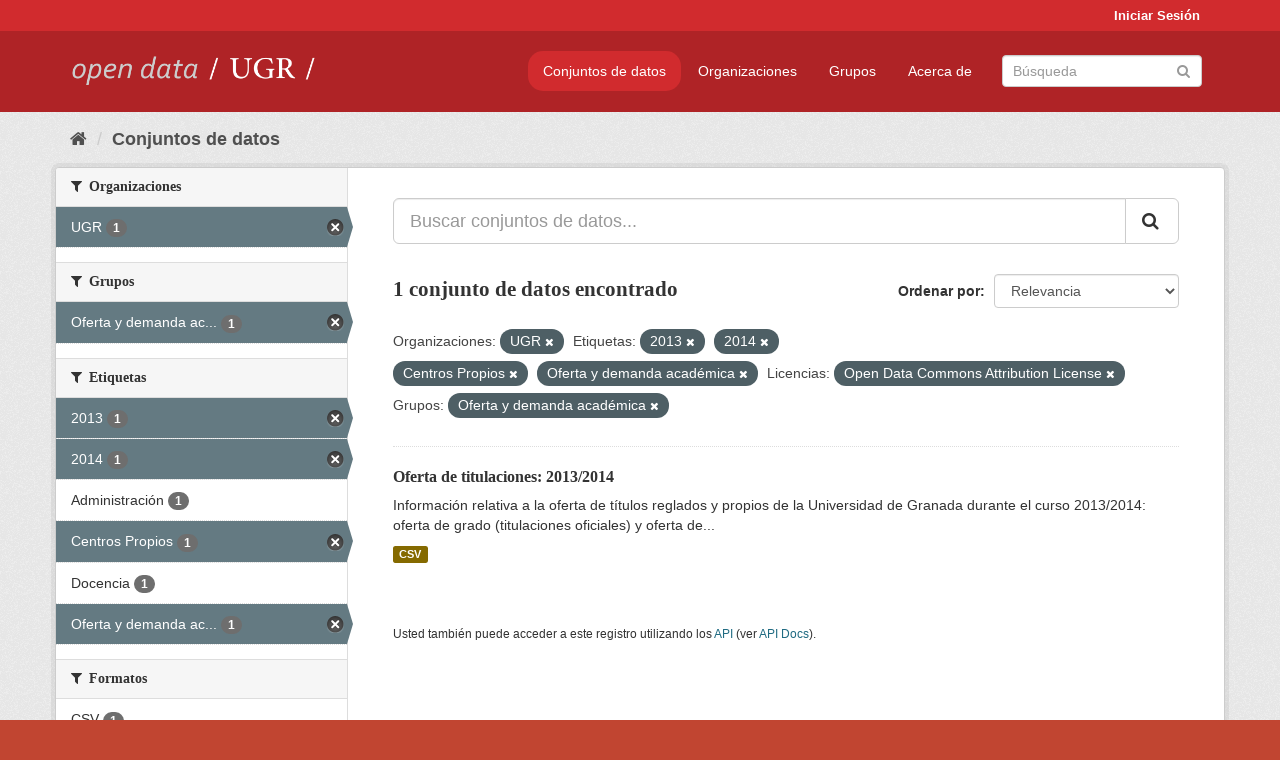

--- FILE ---
content_type: text/html; charset=utf-8
request_url: https://opendata.ugr.es/dataset/?organization=universidad-granada&_license_id_limit=0&tags=2013&tags=2014&tags=Centros+Propios&license_id=odc-by&groups=oferta-y-demanda-academica&tags=Oferta+y+demanda+acad%C3%A9mica
body_size: 7481
content:
<!DOCTYPE html>
<!--[if IE 9]> <html lang="es" class="ie9"> <![endif]-->
<!--[if gt IE 8]><!--> <html lang="es"> <!--<![endif]-->
  <head>
    <meta charset="utf-8" />
      <meta name="generator" content="ckan 2.9.5" />
      <meta name="viewport" content="width=device-width, initial-scale=1.0">
    <title>Conjunto de datos - OpenData UGR</title>

    
    
    <link rel="shortcut icon" href="/base/images/faviconUGR.ico" />
    
    
        <link rel="alternate" type="text/n3" href="https://opendata.ugr.es/catalog.n3"/>
        <link rel="alternate" type="text/ttl" href="https://opendata.ugr.es/catalog.ttl"/>
        <link rel="alternate" type="application/rdf+xml" href="https://opendata.ugr.es/catalog.xml"/>
        <link rel="alternate" type="application/ld+json" href="https://opendata.ugr.es/catalog.jsonld"/>
    

    
      
      
      
      
    

    
    



    
      
      
    

    
    <link href="/webassets/base/eb9793eb_red.css" rel="stylesheet"/>
<link href="/webassets/ckanext-harvest/c95a0af2_harvest_css.css" rel="stylesheet"/><style>
                .site-footer  {
  #background-color: #842f22;
background-color: #d12b2e;
}
.account-masthead {
background: #d12b2e;
}




.masthead {
background: #af2326;
}

.account-masthead .account ul li a{
  
  color: white;
}


/*
#Para la imagen de fondo
#.hero{
#background: url("https://p1.pxfuel.com/preview/401/157/184/alhambra-spain-granada-window.jpg");
#}
*/

/* --> BIUSCADOR DE INICIO */
.homepage .module-search .module-content {
background-color: #d12b2e;

}


.homepage .module-search .tags {
background-color: #af2326;

}



. main-navigation-toggle a:hover {
  font-size:20px;
}




#main-navigation-toggle a:active{

 background: #d12b2e;
}

#main-navigation-toggle a:hover {
  
  /* font-size: 150%; */
  background: #d12b2e;
  
}

.account-masthead .account ul li a:hover {
    
    background-color: #af2326;
    
}

/* lineas del menu de configuracion, ajustes, logout */
.account-masthead .account ul li {
  
  border-left: none;
  
}

.account-masthead .account ul .active {
  
  background-color: black;
}

masthead .navigation .nav-pills li a:hover, .masthead .navigation .nav-pills li a:focus, .masthead .navigation .nav-pills li.active a{
  
 background: #d12b2e;
  
}
    
.btn-primary {
  
  background: #4d4c4d;
  border-color: #4d4c4d;
}


/* Color rojo oscuro de la franja superior al footer */
.homepage div:nth-child(3){
  
  background-color:  #af2326;
}


/* Color del gris de fondo */
.hero{
  
  /*! background: 
    
    url("https://p1.pxfuel.com/preview/16/472/53/wall-stones-marble-texture.jpg"); */
    /*
    url("https://p1.pxfuel.com/preview/688/816/856/pattern-texture-grey-brick-wall-model.jpg") repeat repeat;
    */
  /*! background-size: contain; */

  background-color: #dddddd;
background-image: None;
  
}

.homepage .row1{

  background:
     url("../../base/images/logo-ugr-blanco-transparente-sin-letras-rotado.svg");
  
  background-size: 190%;
  overflow: scroll;
  resize: both;


  background-position-y: 400px;
  background-position-x: -800px
  

}


h1, h2, h3, h4 {

font-size: 21px;
/*font-style: italic;*/
font-family: initial;

}

/* Imagenes de dcat, sparql, y estadisticas */
.hero .container div a img{
  
  max-width: 70%;
  
  
}
   

.hero .container div p {
  
  display: inline-block; 
  max-width: 49%;
  
}

.hero .container div p:nth-child(2){
  
  
  display:inline
   
}

.hero .container div p:nth-child(3){
 
  display: inline;  
  
  
}

.hero .container div p:nth-child(5){
  
  
  float: right;
  margin-top: 7%;
}

.hero .container div p:nth-child(8){
  
  
 
  float: right;
  
}


.hero .container div p:nth-child(8) img{
  
 
  float: right;
  
}



.hero .container div p:nth-child(13){
  
  
  float: right;
  margin-top: 8%
}



.hero .container div p:nth-child(15){
  
  
display: inline;  
  
  
}

.hero .container .module-content div h2{
  
  background-color: #dddddd;
  text-align: center
  
}

.hero .container div h1{
  
  text-align: center;
  
}


/* Cajas redondeadas ---------------> */
.hero .container .col-md-6.col2 .module-content.box {
  
  height: 100%;
  width: 100%;
  margin-top: 10px;
  border-top-left-radius: 30px;
  border-top-right-radius: 30px;
  border-bottom-right-radius: 30px;
  border-bottom-left-radius: 30px;
  
}


.homepage .module-search, .homepage .module-search .module-content{
  
  border-top-left-radius: 30px;
  border-top-right-radius: 30px;
}

.homepage .module-search{
  margin-top: 10px;
}


.homepage.layout-2 .stats {
  
  border-bottom-left-radius: 30px;
  border-bottom-right-radius: 30px;

}

/* <------------- Cajas redondeadas*/


.hero .container .col-md-6.col2 ul {
  
  
  margin-bottom: 10%;
}


/*radio del li > a del navbar */
.nav-pills > li > a {
    border-radius: 15px;
}



/* Paginación de los datasets */

.pagination > li > a {
  
  color: black;
  padding: 6px 15px;
  border: none;
  
}

.pagination > li > a:hover {
  
  background-color: #dddddd;
  color: black;
  
  
}



.pagination > .active > a{
  
  background-color: #dddddd;
  color: black;
}





.pagination > li > a, .pagination > li > span {
    
    padding: 6px 15px;
  
}


.pagination > .active > a:hover  {
  
    z-index: 3;
    color: #fff;
    cursor: default;
    background-color: black ;
   
}

/*footer ----------------------------> */

.site-footer a{
  
  color: white;
  
}

.site-footer label {
    color: white;
}

.site-footer p {
  
  color: white;
}

/* marca ugr + LOGO */

.navbar-left{
  
  width: 40%;
  padding-top: 12px;
  
}

.navbar-left img {
  
  width: 55%;
  
  
}





/* condicion para dispositivos pequeños*/

@media (max-width:475px){
  
  .hero .container .module-content div h2{
  
    margin-top: 21%;
  
  }
  
  
  .hero .container div a img {
    max-width: 70%;
    margin-top: 20%;
}
  
 

}




@media (max-width: 1200px){
  
  .header-image.navbar-left {
    
    
   width: 22%;
   margin-top: 7px;
    
    
  }
  
  
  .header-image.navbar-left .logo img{
    
    width: 100%;
  }


  
}


@media (max-width: 766px){
  
  
  .main{
    background-color: #af2326
  }

  
  
}




      </style>
    
  </head>

  
  <body data-site-root="https://opendata.ugr.es/" data-locale-root="https://opendata.ugr.es/" >

    
    <div class="sr-only sr-only-focusable"><a href="#content">Ir al contenido</a></div>
  

  
     
<div class="account-masthead">
  <div class="container">
     
    <nav class="account not-authed" aria-label="Cuenta">
      <ul class="list-unstyled">
        
        <li><a href="/user/login">Iniciar Sesión</a></li>
         
      </ul>
    </nav>
     
  </div>
</div>

<header class="navbar navbar-static-top masthead">
    
  <div class="container">
    <div class="navbar-right">
      <button data-target="#main-navigation-toggle" data-toggle="collapse" class="navbar-toggle collapsed" type="button" aria-label="expand or collapse" aria-expanded="false">
        <span class="sr-only">Toggle navigation</span>
        <span class="fa fa-bars"></span>
      </button>
    </div>
    <hgroup class="header-image navbar-left">
       
      <a class="logo" href="/"><img src="/uploads/admin/2022-02-21-120002.678222marca-open-data-ugr.png" alt="OpenData UGR" title="OpenData UGR" /></a>
       
    </hgroup>

    <div class="collapse navbar-collapse" id="main-navigation-toggle">
      
      <nav class="section navigation">
        <ul class="nav nav-pills">
            
		<li class="active"><a href="/dataset/">Conjuntos de datos</a></li><li><a href="/organization/">Organizaciones</a></li><li><a href="/group/">Grupos</a></li><li><a href="/about">Acerca de</a></li>
	    
        </ul>
      </nav>
       
      <form class="section site-search simple-input" action="/dataset/" method="get">
        <div class="field">
          <label for="field-sitewide-search">Buscar conjuntos de datos</label>
          <input id="field-sitewide-search" type="text" class="form-control" name="q" placeholder="Búsqueda" aria-label="Buscar conjuntos de datos"/>
          <button class="btn-search" type="submit" aria-label="Enviar"><i class="fa fa-search"></i></button>
        </div>
      </form>
      
    </div>
  </div>
</header>

  
    <div class="main">
      <div id="content" class="container">
        
          
            <div class="flash-messages">
              
                
              
            </div>
          

          
            <div class="toolbar" role="navigation" aria-label="Miga de pan">
              
                
                  <ol class="breadcrumb">
                    
<li class="home"><a href="/" aria-label="Inicio"><i class="fa fa-home"></i><span> Inicio</span></a></li>
                    
  <li class="active"><a href="/dataset/">Conjuntos de datos</a></li>

                  </ol>
                
              
            </div>
          

          <div class="row wrapper">
            
            
            

            
              <aside class="secondary col-sm-3">
                
                
  <div class="filters">
    <div>
      
        

    
    
	
	    
	    
		<section class="module module-narrow module-shallow">
		    
			<h2 class="module-heading">
			    <i class="fa fa-filter"></i>
			    
			    Organizaciones
			</h2>
		    
		    
			
			    
				<nav aria-label="Organizaciones">
				    <ul class="list-unstyled nav nav-simple nav-facet">
					
					    
					    
					    
					    
					    <li class="nav-item active">
						<a href="/dataset/?_license_id_limit=0&amp;tags=2013&amp;tags=2014&amp;tags=Centros+Propios&amp;tags=Oferta+y+demanda+acad%C3%A9mica&amp;license_id=odc-by&amp;groups=oferta-y-demanda-academica" title="">
						    <span class="item-label">UGR</span>
						    <span class="hidden separator"> - </span>
						    <span class="item-count badge">1</span>
						</a>
					    </li>
					
				    </ul>
				</nav>

				<p class="module-footer">
				    
					
				    
				</p>
			    
			
		    
		</section>
	    
	
    

      
        

    
    
	
	    
	    
		<section class="module module-narrow module-shallow">
		    
			<h2 class="module-heading">
			    <i class="fa fa-filter"></i>
			    
			    Grupos
			</h2>
		    
		    
			
			    
				<nav aria-label="Grupos">
				    <ul class="list-unstyled nav nav-simple nav-facet">
					
					    
					    
					    
					    
					    <li class="nav-item active">
						<a href="/dataset/?organization=universidad-granada&amp;_license_id_limit=0&amp;tags=2013&amp;tags=2014&amp;tags=Centros+Propios&amp;tags=Oferta+y+demanda+acad%C3%A9mica&amp;license_id=odc-by" title="Oferta y demanda académica">
						    <span class="item-label">Oferta y demanda ac...</span>
						    <span class="hidden separator"> - </span>
						    <span class="item-count badge">1</span>
						</a>
					    </li>
					
				    </ul>
				</nav>

				<p class="module-footer">
				    
					
				    
				</p>
			    
			
		    
		</section>
	    
	
    

      
        

    
    
	
	    
	    
		<section class="module module-narrow module-shallow">
		    
			<h2 class="module-heading">
			    <i class="fa fa-filter"></i>
			    
			    Etiquetas
			</h2>
		    
		    
			
			    
				<nav aria-label="Etiquetas">
				    <ul class="list-unstyled nav nav-simple nav-facet">
					
					    
					    
					    
					    
					    <li class="nav-item active">
						<a href="/dataset/?organization=universidad-granada&amp;_license_id_limit=0&amp;tags=2014&amp;tags=Centros+Propios&amp;tags=Oferta+y+demanda+acad%C3%A9mica&amp;license_id=odc-by&amp;groups=oferta-y-demanda-academica" title="">
						    <span class="item-label">2013</span>
						    <span class="hidden separator"> - </span>
						    <span class="item-count badge">1</span>
						</a>
					    </li>
					
					    
					    
					    
					    
					    <li class="nav-item active">
						<a href="/dataset/?organization=universidad-granada&amp;_license_id_limit=0&amp;tags=2013&amp;tags=Centros+Propios&amp;tags=Oferta+y+demanda+acad%C3%A9mica&amp;license_id=odc-by&amp;groups=oferta-y-demanda-academica" title="">
						    <span class="item-label">2014</span>
						    <span class="hidden separator"> - </span>
						    <span class="item-count badge">1</span>
						</a>
					    </li>
					
					    
					    
					    
					    
					    <li class="nav-item">
						<a href="/dataset/?organization=universidad-granada&amp;_license_id_limit=0&amp;tags=2013&amp;tags=2014&amp;tags=Centros+Propios&amp;tags=Oferta+y+demanda+acad%C3%A9mica&amp;license_id=odc-by&amp;groups=oferta-y-demanda-academica&amp;tags=Administraci%C3%B3n" title="">
						    <span class="item-label">Administración</span>
						    <span class="hidden separator"> - </span>
						    <span class="item-count badge">1</span>
						</a>
					    </li>
					
					    
					    
					    
					    
					    <li class="nav-item active">
						<a href="/dataset/?organization=universidad-granada&amp;_license_id_limit=0&amp;tags=2013&amp;tags=2014&amp;tags=Oferta+y+demanda+acad%C3%A9mica&amp;license_id=odc-by&amp;groups=oferta-y-demanda-academica" title="">
						    <span class="item-label">Centros Propios</span>
						    <span class="hidden separator"> - </span>
						    <span class="item-count badge">1</span>
						</a>
					    </li>
					
					    
					    
					    
					    
					    <li class="nav-item">
						<a href="/dataset/?organization=universidad-granada&amp;_license_id_limit=0&amp;tags=2013&amp;tags=2014&amp;tags=Centros+Propios&amp;tags=Oferta+y+demanda+acad%C3%A9mica&amp;license_id=odc-by&amp;groups=oferta-y-demanda-academica&amp;tags=Docencia" title="">
						    <span class="item-label">Docencia</span>
						    <span class="hidden separator"> - </span>
						    <span class="item-count badge">1</span>
						</a>
					    </li>
					
					    
					    
					    
					    
					    <li class="nav-item active">
						<a href="/dataset/?organization=universidad-granada&amp;_license_id_limit=0&amp;tags=2013&amp;tags=2014&amp;tags=Centros+Propios&amp;license_id=odc-by&amp;groups=oferta-y-demanda-academica" title="Oferta y demanda académica">
						    <span class="item-label">Oferta y demanda ac...</span>
						    <span class="hidden separator"> - </span>
						    <span class="item-count badge">1</span>
						</a>
					    </li>
					
				    </ul>
				</nav>

				<p class="module-footer">
				    
					
				    
				</p>
			    
			
		    
		</section>
	    
	
    

      
        

    
    
	
	    
	    
		<section class="module module-narrow module-shallow">
		    
			<h2 class="module-heading">
			    <i class="fa fa-filter"></i>
			    
			    Formatos
			</h2>
		    
		    
			
			    
				<nav aria-label="Formatos">
				    <ul class="list-unstyled nav nav-simple nav-facet">
					
					    
					    
					    
					    
					    <li class="nav-item">
						<a href="/dataset/?organization=universidad-granada&amp;_license_id_limit=0&amp;tags=2013&amp;tags=2014&amp;tags=Centros+Propios&amp;tags=Oferta+y+demanda+acad%C3%A9mica&amp;license_id=odc-by&amp;groups=oferta-y-demanda-academica&amp;res_format=CSV" title="">
						    <span class="item-label">CSV</span>
						    <span class="hidden separator"> - </span>
						    <span class="item-count badge">1</span>
						</a>
					    </li>
					
				    </ul>
				</nav>

				<p class="module-footer">
				    
					
				    
				</p>
			    
			
		    
		</section>
	    
	
    

      
        

    
    
	
	    
	    
		<section class="module module-narrow module-shallow">
		    
			<h2 class="module-heading">
			    <i class="fa fa-filter"></i>
			    
			    Licencias
			</h2>
		    
		    
			
			    
				<nav aria-label="Licencias">
				    <ul class="list-unstyled nav nav-simple nav-facet">
					
					    
					    
					    
					    
					    <li class="nav-item active">
						<a href="/dataset/?organization=universidad-granada&amp;_license_id_limit=0&amp;tags=2013&amp;tags=2014&amp;tags=Centros+Propios&amp;tags=Oferta+y+demanda+acad%C3%A9mica&amp;groups=oferta-y-demanda-academica" title="Open Data Commons Attribution License">
						    <span class="item-label">Open Data Commons A...</span>
						    <span class="hidden separator"> - </span>
						    <span class="item-count badge">1</span>
						</a>
					    </li>
					
				    </ul>
				</nav>

				<p class="module-footer">
				    
					<a href="/dataset/?organization=universidad-granada&amp;tags=2013&amp;tags=2014&amp;tags=Centros+Propios&amp;tags=Oferta+y+demanda+acad%C3%A9mica&amp;license_id=odc-by&amp;groups=oferta-y-demanda-academica" class="read-more">Mostrar Solamente Populares Licencias</a>
				    
				</p>
			    
			
		    
		</section>
	    
	
    

      
    </div>
    <a class="close no-text hide-filters"><i class="fa fa-times-circle"></i><span class="text">close</span></a>
  </div>

              </aside>
            

            
              <div class="primary col-sm-9 col-xs-12" role="main">
                
                
  <section class="module">
    <div class="module-content">
      
        
      
      
        
        
        







<form id="dataset-search-form" class="search-form" method="get" data-module="select-switch">

  
    <div class="input-group search-input-group">
      <input aria-label="Buscar conjuntos de datos..." id="field-giant-search" type="text" class="form-control input-lg" name="q" value="" autocomplete="off" placeholder="Buscar conjuntos de datos...">
      
      <span class="input-group-btn">
        <button class="btn btn-default btn-lg" type="submit" value="search" aria-label="Enviar">
          <i class="fa fa-search"></i>
        </button>
      </span>
      
    </div>
  

  
    <span>
  
  

  
  
  
  <input type="hidden" name="organization" value="universidad-granada" />
  
  
  
  
  
  <input type="hidden" name="tags" value="2013" />
  
  
  
  
  
  <input type="hidden" name="tags" value="2014" />
  
  
  
  
  
  <input type="hidden" name="tags" value="Centros Propios" />
  
  
  
  
  
  <input type="hidden" name="tags" value="Oferta y demanda académica" />
  
  
  
  
  
  <input type="hidden" name="license_id" value="odc-by" />
  
  
  
  
  
  <input type="hidden" name="groups" value="oferta-y-demanda-academica" />
  
  
  
  </span>
  

  
    
      <div class="form-select form-group control-order-by">
        <label for="field-order-by">Ordenar por</label>
        <select id="field-order-by" name="sort" class="form-control">
          
            
              <option value="score desc, metadata_modified desc" selected="selected">Relevancia</option>
            
          
            
              <option value="title_string asc">Nombre Ascendente</option>
            
          
            
              <option value="title_string desc">Nombre Descendente</option>
            
          
            
              <option value="metadata_modified desc">Última modificación</option>
            
          
            
          
        </select>
        
        <button class="btn btn-default js-hide" type="submit">Ir</button>
        
      </div>
    
  

  
    
      <h1>

  
  
  
  

1 conjunto de datos encontrado</h1>
    
  

  
    
      <p class="filter-list">
        
          
          <span class="facet">Organizaciones:</span>
          
            <span class="filtered pill">UGR
              <a href="/dataset/?_license_id_limit=0&amp;tags=2013&amp;tags=2014&amp;tags=Centros+Propios&amp;tags=Oferta+y+demanda+acad%C3%A9mica&amp;license_id=odc-by&amp;groups=oferta-y-demanda-academica" class="remove" title="Quitar"><i class="fa fa-times"></i></a>
            </span>
          
        
          
          <span class="facet">Etiquetas:</span>
          
            <span class="filtered pill">2013
              <a href="/dataset/?organization=universidad-granada&amp;_license_id_limit=0&amp;tags=2014&amp;tags=Centros+Propios&amp;tags=Oferta+y+demanda+acad%C3%A9mica&amp;license_id=odc-by&amp;groups=oferta-y-demanda-academica" class="remove" title="Quitar"><i class="fa fa-times"></i></a>
            </span>
          
            <span class="filtered pill">2014
              <a href="/dataset/?organization=universidad-granada&amp;_license_id_limit=0&amp;tags=2013&amp;tags=Centros+Propios&amp;tags=Oferta+y+demanda+acad%C3%A9mica&amp;license_id=odc-by&amp;groups=oferta-y-demanda-academica" class="remove" title="Quitar"><i class="fa fa-times"></i></a>
            </span>
          
            <span class="filtered pill">Centros Propios
              <a href="/dataset/?organization=universidad-granada&amp;_license_id_limit=0&amp;tags=2013&amp;tags=2014&amp;tags=Oferta+y+demanda+acad%C3%A9mica&amp;license_id=odc-by&amp;groups=oferta-y-demanda-academica" class="remove" title="Quitar"><i class="fa fa-times"></i></a>
            </span>
          
            <span class="filtered pill">Oferta y demanda académica
              <a href="/dataset/?organization=universidad-granada&amp;_license_id_limit=0&amp;tags=2013&amp;tags=2014&amp;tags=Centros+Propios&amp;license_id=odc-by&amp;groups=oferta-y-demanda-academica" class="remove" title="Quitar"><i class="fa fa-times"></i></a>
            </span>
          
        
          
          <span class="facet">Licencias:</span>
          
            <span class="filtered pill">Open Data Commons Attribution License
              <a href="/dataset/?organization=universidad-granada&amp;_license_id_limit=0&amp;tags=2013&amp;tags=2014&amp;tags=Centros+Propios&amp;tags=Oferta+y+demanda+acad%C3%A9mica&amp;groups=oferta-y-demanda-academica" class="remove" title="Quitar"><i class="fa fa-times"></i></a>
            </span>
          
        
          
          <span class="facet">Grupos:</span>
          
            <span class="filtered pill">Oferta y demanda académica
              <a href="/dataset/?organization=universidad-granada&amp;_license_id_limit=0&amp;tags=2013&amp;tags=2014&amp;tags=Centros+Propios&amp;tags=Oferta+y+demanda+acad%C3%A9mica&amp;license_id=odc-by" class="remove" title="Quitar"><i class="fa fa-times"></i></a>
            </span>
          
        
      </p>
      <a class="show-filters btn btn-default">Filtrar Resultados</a>
    
  

</form>




      
      
        

  
    <ul class="dataset-list list-unstyled">
    	
	      
	        






  <li class="dataset-item">
    
      <div class="dataset-content">
        
          <h2 class="dataset-heading">
            
              
            
            
		<a href="/dataset/titulaciones-13-14">Oferta de titulaciones: 2013/2014</a>
            
            
              
              
            
          </h2>
        
        
          
        
        
          
            <div>Información relativa a la oferta de títulos reglados y propios de la Universidad de Granada durante el curso 2013/2014: oferta de grado (titulaciones oficiales) y oferta de...</div>
          
        
      </div>
      
        
          
            <ul class="dataset-resources list-unstyled">
              
                
                <li>
                  <a href="/dataset/titulaciones-13-14" class="label label-default" data-format="csv">CSV</a>
                </li>
                
              
            </ul>
          
        
      
    
  </li>

	      
	    
    </ul>
  

      
    </div>

    
      
    
  </section>

  
    <section class="module">
      <div class="module-content">
        
          <small>
            
            
            
          Usted también puede acceder a este registro utilizando los <a href="/api/3">API</a> (ver <a href="http://docs.ckan.org/en/2.9/api/">API Docs</a>).
          </small>
        
      </div>
    </section>
  

              </div>
            
          </div>
        
      </div>
    </div>
  
    <footer class="site-footer">
  <div class="container">
    
    <div class="row">
      <div class="col-md-8 footer-links">
        
          <ul class="list-unstyled">
            
              <li><a href="/about">Acerca de OpenData UGR</a></li>
            
          </ul>
          <ul class="list-unstyled">
            
              
              <li><a href="http://docs.ckan.org/en/2.9/api/">API CKAN</a></li>
              <li><a href="http://www.ckan.org/">CKAN Association</a></li>
              <li><a href="http://www.opendefinition.org/okd/"><img src="/base/images/od_80x15_blue.png" alt="Open Data"></a></li>
            
          </ul>
        
      </div>
      <div class="col-md-4 attribution">
        
          <p><strong>Gestionado con </strong> <a class="hide-text ckan-footer-logo" href="http://ckan.org">CKAN</a></p>
        
        
          
<form class="form-inline form-select lang-select" action="/util/redirect" data-module="select-switch" method="POST">
  <label for="field-lang-select">Idioma</label>
  <select id="field-lang-select" name="url" data-module="autocomplete" data-module-dropdown-class="lang-dropdown" data-module-container-class="lang-container">
    
      <option value="/es/dataset/?organization=universidad-granada&amp;_license_id_limit=0&amp;tags=2013&amp;tags=2014&amp;tags=Centros+Propios&amp;license_id=odc-by&amp;groups=oferta-y-demanda-academica&amp;tags=Oferta+y+demanda+acad%C3%A9mica" selected="selected">
        español
      </option>
    
      <option value="/en/dataset/?organization=universidad-granada&amp;_license_id_limit=0&amp;tags=2013&amp;tags=2014&amp;tags=Centros+Propios&amp;license_id=odc-by&amp;groups=oferta-y-demanda-academica&amp;tags=Oferta+y+demanda+acad%C3%A9mica" >
        English
      </option>
    
      <option value="/pt_BR/dataset/?organization=universidad-granada&amp;_license_id_limit=0&amp;tags=2013&amp;tags=2014&amp;tags=Centros+Propios&amp;license_id=odc-by&amp;groups=oferta-y-demanda-academica&amp;tags=Oferta+y+demanda+acad%C3%A9mica" >
        português (Brasil)
      </option>
    
      <option value="/ja/dataset/?organization=universidad-granada&amp;_license_id_limit=0&amp;tags=2013&amp;tags=2014&amp;tags=Centros+Propios&amp;license_id=odc-by&amp;groups=oferta-y-demanda-academica&amp;tags=Oferta+y+demanda+acad%C3%A9mica" >
        日本語
      </option>
    
      <option value="/it/dataset/?organization=universidad-granada&amp;_license_id_limit=0&amp;tags=2013&amp;tags=2014&amp;tags=Centros+Propios&amp;license_id=odc-by&amp;groups=oferta-y-demanda-academica&amp;tags=Oferta+y+demanda+acad%C3%A9mica" >
        italiano
      </option>
    
      <option value="/cs_CZ/dataset/?organization=universidad-granada&amp;_license_id_limit=0&amp;tags=2013&amp;tags=2014&amp;tags=Centros+Propios&amp;license_id=odc-by&amp;groups=oferta-y-demanda-academica&amp;tags=Oferta+y+demanda+acad%C3%A9mica" >
        čeština (Česko)
      </option>
    
      <option value="/ca/dataset/?organization=universidad-granada&amp;_license_id_limit=0&amp;tags=2013&amp;tags=2014&amp;tags=Centros+Propios&amp;license_id=odc-by&amp;groups=oferta-y-demanda-academica&amp;tags=Oferta+y+demanda+acad%C3%A9mica" >
        català
      </option>
    
      <option value="/fr/dataset/?organization=universidad-granada&amp;_license_id_limit=0&amp;tags=2013&amp;tags=2014&amp;tags=Centros+Propios&amp;license_id=odc-by&amp;groups=oferta-y-demanda-academica&amp;tags=Oferta+y+demanda+acad%C3%A9mica" >
        français
      </option>
    
      <option value="/el/dataset/?organization=universidad-granada&amp;_license_id_limit=0&amp;tags=2013&amp;tags=2014&amp;tags=Centros+Propios&amp;license_id=odc-by&amp;groups=oferta-y-demanda-academica&amp;tags=Oferta+y+demanda+acad%C3%A9mica" >
        Ελληνικά
      </option>
    
      <option value="/sv/dataset/?organization=universidad-granada&amp;_license_id_limit=0&amp;tags=2013&amp;tags=2014&amp;tags=Centros+Propios&amp;license_id=odc-by&amp;groups=oferta-y-demanda-academica&amp;tags=Oferta+y+demanda+acad%C3%A9mica" >
        svenska
      </option>
    
      <option value="/sr/dataset/?organization=universidad-granada&amp;_license_id_limit=0&amp;tags=2013&amp;tags=2014&amp;tags=Centros+Propios&amp;license_id=odc-by&amp;groups=oferta-y-demanda-academica&amp;tags=Oferta+y+demanda+acad%C3%A9mica" >
        српски
      </option>
    
      <option value="/no/dataset/?organization=universidad-granada&amp;_license_id_limit=0&amp;tags=2013&amp;tags=2014&amp;tags=Centros+Propios&amp;license_id=odc-by&amp;groups=oferta-y-demanda-academica&amp;tags=Oferta+y+demanda+acad%C3%A9mica" >
        norsk bokmål (Norge)
      </option>
    
      <option value="/sk/dataset/?organization=universidad-granada&amp;_license_id_limit=0&amp;tags=2013&amp;tags=2014&amp;tags=Centros+Propios&amp;license_id=odc-by&amp;groups=oferta-y-demanda-academica&amp;tags=Oferta+y+demanda+acad%C3%A9mica" >
        slovenčina
      </option>
    
      <option value="/fi/dataset/?organization=universidad-granada&amp;_license_id_limit=0&amp;tags=2013&amp;tags=2014&amp;tags=Centros+Propios&amp;license_id=odc-by&amp;groups=oferta-y-demanda-academica&amp;tags=Oferta+y+demanda+acad%C3%A9mica" >
        suomi
      </option>
    
      <option value="/ru/dataset/?organization=universidad-granada&amp;_license_id_limit=0&amp;tags=2013&amp;tags=2014&amp;tags=Centros+Propios&amp;license_id=odc-by&amp;groups=oferta-y-demanda-academica&amp;tags=Oferta+y+demanda+acad%C3%A9mica" >
        русский
      </option>
    
      <option value="/de/dataset/?organization=universidad-granada&amp;_license_id_limit=0&amp;tags=2013&amp;tags=2014&amp;tags=Centros+Propios&amp;license_id=odc-by&amp;groups=oferta-y-demanda-academica&amp;tags=Oferta+y+demanda+acad%C3%A9mica" >
        Deutsch
      </option>
    
      <option value="/pl/dataset/?organization=universidad-granada&amp;_license_id_limit=0&amp;tags=2013&amp;tags=2014&amp;tags=Centros+Propios&amp;license_id=odc-by&amp;groups=oferta-y-demanda-academica&amp;tags=Oferta+y+demanda+acad%C3%A9mica" >
        polski
      </option>
    
      <option value="/nl/dataset/?organization=universidad-granada&amp;_license_id_limit=0&amp;tags=2013&amp;tags=2014&amp;tags=Centros+Propios&amp;license_id=odc-by&amp;groups=oferta-y-demanda-academica&amp;tags=Oferta+y+demanda+acad%C3%A9mica" >
        Nederlands
      </option>
    
      <option value="/bg/dataset/?organization=universidad-granada&amp;_license_id_limit=0&amp;tags=2013&amp;tags=2014&amp;tags=Centros+Propios&amp;license_id=odc-by&amp;groups=oferta-y-demanda-academica&amp;tags=Oferta+y+demanda+acad%C3%A9mica" >
        български
      </option>
    
      <option value="/ko_KR/dataset/?organization=universidad-granada&amp;_license_id_limit=0&amp;tags=2013&amp;tags=2014&amp;tags=Centros+Propios&amp;license_id=odc-by&amp;groups=oferta-y-demanda-academica&amp;tags=Oferta+y+demanda+acad%C3%A9mica" >
        한국어 (대한민국)
      </option>
    
      <option value="/hu/dataset/?organization=universidad-granada&amp;_license_id_limit=0&amp;tags=2013&amp;tags=2014&amp;tags=Centros+Propios&amp;license_id=odc-by&amp;groups=oferta-y-demanda-academica&amp;tags=Oferta+y+demanda+acad%C3%A9mica" >
        magyar
      </option>
    
      <option value="/sl/dataset/?organization=universidad-granada&amp;_license_id_limit=0&amp;tags=2013&amp;tags=2014&amp;tags=Centros+Propios&amp;license_id=odc-by&amp;groups=oferta-y-demanda-academica&amp;tags=Oferta+y+demanda+acad%C3%A9mica" >
        slovenščina
      </option>
    
      <option value="/lv/dataset/?organization=universidad-granada&amp;_license_id_limit=0&amp;tags=2013&amp;tags=2014&amp;tags=Centros+Propios&amp;license_id=odc-by&amp;groups=oferta-y-demanda-academica&amp;tags=Oferta+y+demanda+acad%C3%A9mica" >
        latviešu
      </option>
    
      <option value="/es_AR/dataset/?organization=universidad-granada&amp;_license_id_limit=0&amp;tags=2013&amp;tags=2014&amp;tags=Centros+Propios&amp;license_id=odc-by&amp;groups=oferta-y-demanda-academica&amp;tags=Oferta+y+demanda+acad%C3%A9mica" >
        español (Argentina)
      </option>
    
      <option value="/tl/dataset/?organization=universidad-granada&amp;_license_id_limit=0&amp;tags=2013&amp;tags=2014&amp;tags=Centros+Propios&amp;license_id=odc-by&amp;groups=oferta-y-demanda-academica&amp;tags=Oferta+y+demanda+acad%C3%A9mica" >
        Filipino (Pilipinas)
      </option>
    
      <option value="/mk/dataset/?organization=universidad-granada&amp;_license_id_limit=0&amp;tags=2013&amp;tags=2014&amp;tags=Centros+Propios&amp;license_id=odc-by&amp;groups=oferta-y-demanda-academica&amp;tags=Oferta+y+demanda+acad%C3%A9mica" >
        македонски
      </option>
    
      <option value="/fa_IR/dataset/?organization=universidad-granada&amp;_license_id_limit=0&amp;tags=2013&amp;tags=2014&amp;tags=Centros+Propios&amp;license_id=odc-by&amp;groups=oferta-y-demanda-academica&amp;tags=Oferta+y+demanda+acad%C3%A9mica" >
        فارسی (ایران)
      </option>
    
      <option value="/da_DK/dataset/?organization=universidad-granada&amp;_license_id_limit=0&amp;tags=2013&amp;tags=2014&amp;tags=Centros+Propios&amp;license_id=odc-by&amp;groups=oferta-y-demanda-academica&amp;tags=Oferta+y+demanda+acad%C3%A9mica" >
        dansk (Danmark)
      </option>
    
      <option value="/lt/dataset/?organization=universidad-granada&amp;_license_id_limit=0&amp;tags=2013&amp;tags=2014&amp;tags=Centros+Propios&amp;license_id=odc-by&amp;groups=oferta-y-demanda-academica&amp;tags=Oferta+y+demanda+acad%C3%A9mica" >
        lietuvių
      </option>
    
      <option value="/uk/dataset/?organization=universidad-granada&amp;_license_id_limit=0&amp;tags=2013&amp;tags=2014&amp;tags=Centros+Propios&amp;license_id=odc-by&amp;groups=oferta-y-demanda-academica&amp;tags=Oferta+y+demanda+acad%C3%A9mica" >
        українська
      </option>
    
      <option value="/is/dataset/?organization=universidad-granada&amp;_license_id_limit=0&amp;tags=2013&amp;tags=2014&amp;tags=Centros+Propios&amp;license_id=odc-by&amp;groups=oferta-y-demanda-academica&amp;tags=Oferta+y+demanda+acad%C3%A9mica" >
        íslenska
      </option>
    
      <option value="/sr_Latn/dataset/?organization=universidad-granada&amp;_license_id_limit=0&amp;tags=2013&amp;tags=2014&amp;tags=Centros+Propios&amp;license_id=odc-by&amp;groups=oferta-y-demanda-academica&amp;tags=Oferta+y+demanda+acad%C3%A9mica" >
        srpski (latinica)
      </option>
    
      <option value="/hr/dataset/?organization=universidad-granada&amp;_license_id_limit=0&amp;tags=2013&amp;tags=2014&amp;tags=Centros+Propios&amp;license_id=odc-by&amp;groups=oferta-y-demanda-academica&amp;tags=Oferta+y+demanda+acad%C3%A9mica" >
        hrvatski
      </option>
    
      <option value="/ne/dataset/?organization=universidad-granada&amp;_license_id_limit=0&amp;tags=2013&amp;tags=2014&amp;tags=Centros+Propios&amp;license_id=odc-by&amp;groups=oferta-y-demanda-academica&amp;tags=Oferta+y+demanda+acad%C3%A9mica" >
        नेपाली
      </option>
    
      <option value="/am/dataset/?organization=universidad-granada&amp;_license_id_limit=0&amp;tags=2013&amp;tags=2014&amp;tags=Centros+Propios&amp;license_id=odc-by&amp;groups=oferta-y-demanda-academica&amp;tags=Oferta+y+demanda+acad%C3%A9mica" >
        አማርኛ
      </option>
    
      <option value="/my_MM/dataset/?organization=universidad-granada&amp;_license_id_limit=0&amp;tags=2013&amp;tags=2014&amp;tags=Centros+Propios&amp;license_id=odc-by&amp;groups=oferta-y-demanda-academica&amp;tags=Oferta+y+demanda+acad%C3%A9mica" >
        မြန်မာ (မြန်မာ)
      </option>
    
      <option value="/th/dataset/?organization=universidad-granada&amp;_license_id_limit=0&amp;tags=2013&amp;tags=2014&amp;tags=Centros+Propios&amp;license_id=odc-by&amp;groups=oferta-y-demanda-academica&amp;tags=Oferta+y+demanda+acad%C3%A9mica" >
        ไทย
      </option>
    
      <option value="/he/dataset/?organization=universidad-granada&amp;_license_id_limit=0&amp;tags=2013&amp;tags=2014&amp;tags=Centros+Propios&amp;license_id=odc-by&amp;groups=oferta-y-demanda-academica&amp;tags=Oferta+y+demanda+acad%C3%A9mica" >
        עברית
      </option>
    
      <option value="/ar/dataset/?organization=universidad-granada&amp;_license_id_limit=0&amp;tags=2013&amp;tags=2014&amp;tags=Centros+Propios&amp;license_id=odc-by&amp;groups=oferta-y-demanda-academica&amp;tags=Oferta+y+demanda+acad%C3%A9mica" >
        العربية
      </option>
    
      <option value="/zh_Hant_TW/dataset/?organization=universidad-granada&amp;_license_id_limit=0&amp;tags=2013&amp;tags=2014&amp;tags=Centros+Propios&amp;license_id=odc-by&amp;groups=oferta-y-demanda-academica&amp;tags=Oferta+y+demanda+acad%C3%A9mica" >
        中文 (繁體, 台灣)
      </option>
    
      <option value="/zh_Hans_CN/dataset/?organization=universidad-granada&amp;_license_id_limit=0&amp;tags=2013&amp;tags=2014&amp;tags=Centros+Propios&amp;license_id=odc-by&amp;groups=oferta-y-demanda-academica&amp;tags=Oferta+y+demanda+acad%C3%A9mica" >
        中文 (简体, 中国)
      </option>
    
      <option value="/id/dataset/?organization=universidad-granada&amp;_license_id_limit=0&amp;tags=2013&amp;tags=2014&amp;tags=Centros+Propios&amp;license_id=odc-by&amp;groups=oferta-y-demanda-academica&amp;tags=Oferta+y+demanda+acad%C3%A9mica" >
        Indonesia
      </option>
    
      <option value="/en_AU/dataset/?organization=universidad-granada&amp;_license_id_limit=0&amp;tags=2013&amp;tags=2014&amp;tags=Centros+Propios&amp;license_id=odc-by&amp;groups=oferta-y-demanda-academica&amp;tags=Oferta+y+demanda+acad%C3%A9mica" >
        English (Australia)
      </option>
    
      <option value="/km/dataset/?organization=universidad-granada&amp;_license_id_limit=0&amp;tags=2013&amp;tags=2014&amp;tags=Centros+Propios&amp;license_id=odc-by&amp;groups=oferta-y-demanda-academica&amp;tags=Oferta+y+demanda+acad%C3%A9mica" >
        ខ្មែរ
      </option>
    
      <option value="/tr/dataset/?organization=universidad-granada&amp;_license_id_limit=0&amp;tags=2013&amp;tags=2014&amp;tags=Centros+Propios&amp;license_id=odc-by&amp;groups=oferta-y-demanda-academica&amp;tags=Oferta+y+demanda+acad%C3%A9mica" >
        Türkçe
      </option>
    
      <option value="/eu/dataset/?organization=universidad-granada&amp;_license_id_limit=0&amp;tags=2013&amp;tags=2014&amp;tags=Centros+Propios&amp;license_id=odc-by&amp;groups=oferta-y-demanda-academica&amp;tags=Oferta+y+demanda+acad%C3%A9mica" >
        euskara
      </option>
    
      <option value="/gl/dataset/?organization=universidad-granada&amp;_license_id_limit=0&amp;tags=2013&amp;tags=2014&amp;tags=Centros+Propios&amp;license_id=odc-by&amp;groups=oferta-y-demanda-academica&amp;tags=Oferta+y+demanda+acad%C3%A9mica" >
        galego
      </option>
    
      <option value="/vi/dataset/?organization=universidad-granada&amp;_license_id_limit=0&amp;tags=2013&amp;tags=2014&amp;tags=Centros+Propios&amp;license_id=odc-by&amp;groups=oferta-y-demanda-academica&amp;tags=Oferta+y+demanda+acad%C3%A9mica" >
        Tiếng Việt
      </option>
    
      <option value="/mn_MN/dataset/?organization=universidad-granada&amp;_license_id_limit=0&amp;tags=2013&amp;tags=2014&amp;tags=Centros+Propios&amp;license_id=odc-by&amp;groups=oferta-y-demanda-academica&amp;tags=Oferta+y+demanda+acad%C3%A9mica" >
        монгол (Монгол)
      </option>
    
      <option value="/pt_PT/dataset/?organization=universidad-granada&amp;_license_id_limit=0&amp;tags=2013&amp;tags=2014&amp;tags=Centros+Propios&amp;license_id=odc-by&amp;groups=oferta-y-demanda-academica&amp;tags=Oferta+y+demanda+acad%C3%A9mica" >
        português (Portugal)
      </option>
    
      <option value="/sq/dataset/?organization=universidad-granada&amp;_license_id_limit=0&amp;tags=2013&amp;tags=2014&amp;tags=Centros+Propios&amp;license_id=odc-by&amp;groups=oferta-y-demanda-academica&amp;tags=Oferta+y+demanda+acad%C3%A9mica" >
        shqip
      </option>
    
      <option value="/ro/dataset/?organization=universidad-granada&amp;_license_id_limit=0&amp;tags=2013&amp;tags=2014&amp;tags=Centros+Propios&amp;license_id=odc-by&amp;groups=oferta-y-demanda-academica&amp;tags=Oferta+y+demanda+acad%C3%A9mica" >
        română
      </option>
    
      <option value="/uk_UA/dataset/?organization=universidad-granada&amp;_license_id_limit=0&amp;tags=2013&amp;tags=2014&amp;tags=Centros+Propios&amp;license_id=odc-by&amp;groups=oferta-y-demanda-academica&amp;tags=Oferta+y+demanda+acad%C3%A9mica" >
        українська (Україна)
      </option>
    
  </select>
  <button class="btn btn-default js-hide" type="submit">Ir</button>
</form>
        
      </div>
    </div>
    
  </div>

  
    
  
</footer>
  
  
  
  
  
    

      

    
    
    <link href="/webassets/vendor/f3b8236b_select2.css" rel="stylesheet"/>
<link href="/webassets/vendor/0b01aef1_font-awesome.css" rel="stylesheet"/>
    <script src="/webassets/vendor/d8ae4bed_jquery.js" type="text/javascript"></script>
<script src="/webassets/vendor/fb6095a0_vendor.js" type="text/javascript"></script>
<script src="/webassets/vendor/580fa18d_bootstrap.js" type="text/javascript"></script>
<script src="/webassets/base/15a18f6c_main.js" type="text/javascript"></script>
<script src="/webassets/base/266988e1_ckan.js" type="text/javascript"></script>
  </body>
</html>